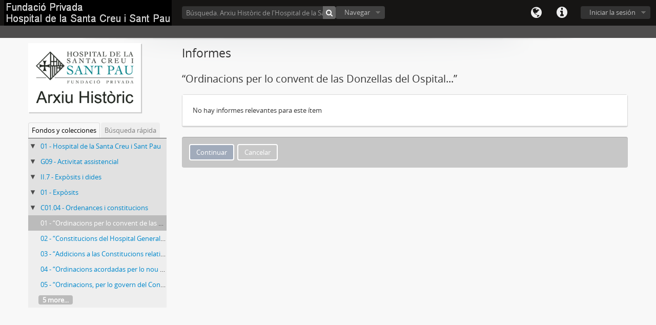

--- FILE ---
content_type: text/html; charset=utf-8
request_url: http://santpau.molecula-gia.com/index.php/ordinacions-per-lo-convent-de-las-donzellas-del-ospital/reports?sf_culture=es
body_size: 3595
content:
<!DOCTYPE html>
<html lang="es" dir="ltr">
  <head>
    <meta http-equiv="Content-Type" content="text/html; charset=utf-8" />
<meta http-equiv="X-Ua-Compatible" content="IE=edge,chrome=1" />
    <meta name="title" content="Atom" />
<meta name="description" content="Access to memory - Open information management toolkit" />
<meta name="viewport" content="initial-scale=1.0, user-scalable=no" />
    <title>Atom</title>
    <link rel="shortcut icon" href="/favicon.ico"/>
    <link media="all" href="/plugins/arMoleculaPlugin/css/main.css" rel="stylesheet" type="text/css" />
            <script src="/vendor/jquery.js" type="text/javascript"></script>
<script src="/plugins/sfDrupalPlugin/vendor/drupal/misc/drupal.js" type="text/javascript"></script>
<script src="/vendor/yui/yahoo-dom-event/yahoo-dom-event.js" type="text/javascript"></script>
<script src="/vendor/yui/element/element-min.js" type="text/javascript"></script>
<script src="/vendor/yui/button/button-min.js" type="text/javascript"></script>
<script src="/vendor/yui/container/container_core-min.js" type="text/javascript"></script>
<script src="/vendor/yui/menu/menu-min.js" type="text/javascript"></script>
<script src="/vendor/modernizr.js" type="text/javascript"></script>
<script src="/vendor/jquery-ui.js" type="text/javascript"></script>
<script src="/vendor/jquery.expander.js" type="text/javascript"></script>
<script src="/vendor/jquery.masonry.js" type="text/javascript"></script>
<script src="/vendor/jquery.imagesloaded.js" type="text/javascript"></script>
<script src="/vendor/bootstrap/js/bootstrap.js" type="text/javascript"></script>
<script src="/vendor/URI.js" type="text/javascript"></script>
<script src="/js/qubit.js" type="text/javascript"></script>
<script src="/js/treeView.js" type="text/javascript"></script>
<script src="/js/dominion.js" type="text/javascript"></script>
  <script type="text/javascript">
//<![CDATA[
jQuery.extend(Qubit, {"relativeUrlRoot":""});
//]]>
</script></head>
  <body class="yui-skin-sam informationobject reports">

    
<header id="top-bar">

      <a id="logo" rel="home" href="/index.php/" title=""><img src="/plugins/arMoleculaPlugin/images/logo_es.png" /></a>  
  
  <nav>

    
  <div id="user-menu">

    <a class="top-item top-dropdown" data-toggle="dropdown" data-target="#" >Iniciar la sesión</a>

    <div class="top-dropdown-container">

      <div class="top-dropdown-arrow">
        <div class="arrow"></div>
      </div>

      <div class="top-dropdown-header">
        Estás registrado?      </div>

      <div class="top-dropdown-body">

        <form action="/index.php/user/login" method="post">
          <input type="hidden" name="next" value="http://santpau.molecula-gia.com/index.php/ordinacions-per-lo-convent-de-las-donzellas-del-ospital/reports?sf_culture=es" id="next" />
          <div class="form-item form-item-email">
  <label for="email">Correo electrónico <span class="form-required" title="This field is required.">*</span></label>
  <input type="text" name="email" id="email" />
  
</div>

          <div class="form-item form-item-password">
  <label for="password">Contraseña <span class="form-required" title="This field is required.">*</span></label>
  <input type="password" name="password" autocomplete="off" id="password" />
  
</div>

          <button type="submit">Iniciar la sesión</button>

        </form>

      </div>

      <div class="top-dropdown-bottom"></div>

    </div>

  </div>


    <div id="quick-links-menu" data-toggle="tooltip" data-title="Enlaces rápidos">

  <a class="top-item" data-toggle="dropdown" data-target="#" >Enlaces rápidos</a>

  <div class="top-dropdown-container">

    <div class="top-dropdown-arrow">
      <div class="arrow"></div>
    </div>

    <div class="top-dropdown-header">
      Enlaces rápidos    </div>

    <div class="top-dropdown-body">
      <ul>
                              <li><a href="/index.php/" title="Inicio">Inicio</a></li>
                                        <li><a href="/index.php/about" title="Acerca">Acerca</a></li>
                                        <li><a href="http://docs.accesstomemory.org/" title="Ayuda">Ayuda</a></li>
                                                                              </ul>
    </div>

    <div class="top-dropdown-bottom"></div>

  </div>

</div>

    <div id="language-menu" data-toggle="tooltip" data-title="Idioma(s)">

  <a class="top-item" data-toggle="dropdown" data-target="#">Idioma(s)</a>

  <div class="top-dropdown-container">

    <div class="top-dropdown-arrow">
      <div class="arrow"></div>
    </div>

    <div class="top-dropdown-header">
      Idioma(s)    </div>

    <div class="top-dropdown-body">
      <ul>
                                                                                                                                                                                                                                                                                                                                                                                                                                                                                                                                                                                                                                                                                                                                                                                                                                                                                                                                                                                                                                                                                                                                                                                                                                                                                                                                                                                                                                                                                                                                                                                                                                                                                                                                                                                                                                                                                                                        <li><a href="/index.php/ordinacions-per-lo-convent-de-las-donzellas-del-ospital/reports?sf_culture=en" title="English">English</a></li>
                                        <li class="active"><a href="/index.php/ordinacions-per-lo-convent-de-las-donzellas-del-ospital/reports?sf_culture=es" title="español">español</a></li>
                                                                                                                                                                                                                                                                                                                                                                                                                                                                                                                                                                                                                                                                                                                                                                                                                                                                                                                                                                                                                                                                                                                                                                                                                                                                                                                                                                                                                                                                                                                                                                                              <li><a href="/index.php/ordinacions-per-lo-convent-de-las-donzellas-del-ospital/reports?sf_culture=ca" title="català">català</a></li>
                                        <li><a href="/index.php/ordinacions-per-lo-convent-de-las-donzellas-del-ospital/reports?sf_culture=fr" title="français">français</a></li>
                                                                                                                                                                                          </ul>
    </div>

    <div class="top-dropdown-bottom"></div>

  </div>

</div>

    
  </nav>

  <div id="search-bar">

    <div id="search-form-wrapper">

  <form action="/index.php/search" data-autocomplete="/index.php/search/autocomplete" autocomplete="off">

          <input type="text" name="query" value="" placeholder="Búsqueda. Arxiu Històric de l&#039;Hospital de la Santa Creu i Sant Pau"/>
    
    <button action="/index.php/search" data-autocomplete="/index.php/search/autocomplete" autocomplete="off"></button>

    <div id="search-realm" class="search-popover">

      
        <div>
          <label>
                          <input name="repos" type="radio" value data-placeholder="Búsqueda">
                        Búsqueda global          </label>
        </div>

                  <div>
            <label>
              <input name="repos" checked="checked" type="radio" value="4294" data-placeholder="Búsqueda. Arxiu Històric de l&#039;Hospital de la Santa Creu i Sant Pau"/>
              Busca <span>Arxiu Històric de l&#039;Hospital de la Santa Creu i Sant Pau</span>            </label>
          </div>
        
        
      
      <div class="search-realm-advanced">
        <a href="/index.php/search/advanced">
          Búsqueda avanzada&nbsp;&raquo;
        </a>
      </div>

    </div>

  </form>

</div>

    <div id="browse-menu">

  <a class="top-item top-dropdown" data-toggle="dropdown" data-target="#">Navegar</a>

  <div class="top-dropdown-container top-dropdown-container-right">

    <div class="top-dropdown-arrow">
      <div class="arrow"></div>
    </div>

    <div class="top-dropdown-header">
      Navegar    </div>

    <div class="top-dropdown-body">
      <ul>
        <li class="leaf" id="node_browseInformationObjects"><a href="/index.php/informationobject/browse" title="Descripción archivística">Descripción archivística</a></li><li class="leaf" id="node_browseActors"><a href="/index.php/actor/browse" title="Registro de autoridad">Registro de autoridad</a></li><li class="leaf" id="node_browseRepositories"><a href="/index.php/repository/browse" title="Instituciones archivísticas">Instituciones archivísticas</a></li><li class="leaf" id="node_browseFunctions"><a href="/index.php/function/browse" title="Funciones">Funciones</a></li><li class="leaf" id="node_browseSubjects"><a href="/index.php/taxonomy/browse/id/35" title="Materias">Materias</a></li><li class="leaf" id="node_browsePlaces"><a href="/index.php/taxonomy/browse/id/42" title="Lugares">Lugares</a></li><li class="leaf" id="node_browseDigitalObjects"><a href="/index.php/digitalobject/browse" title="Objetos digitales">Objetos digitales</a></li>      </ul>
    </div>

    <div class="top-dropdown-bottom"></div>

  </div>

</div>

  </div>

  </section>

  
</header>

  <div id="site-slogan">
    <div class="container">
      <div class="row">
        <div class="span12">
          <span></span>
        </div>
      </div>
    </div>
  </div>

    
    <div id="wrapper" class="container">

      <div class="row">

        <div class="span3">

          <div id="sidebar">

              <div class="repository-logo">
  <a href="/index.php/hospital-de-la-santa-creu-i-sant-pau-3">
          <img src="/uploads/r/hospital-de-la-santa-creu-i-sant-pau-3/conf/logo.png" />      </a>
</div>

<ul id="treeview-menu" class="nav nav-tabs">
  <li class="active">
    <a href="#treeview" data-toggle="#treeview">
      Fondos y colecciones    </a>
  </li>
  <li>
    <a href="#treeview-search" data-toggle="#treeview-search">
      Búsqueda rápida    </a>
  </li>
</ul>

<div id="treeview" data-current-id="472" data-sortable="false">

  <ul class="unstyled">

                          <li class="ancestor root" data-xhr-location="/index.php/hospital-de-la-santa-creu-i-sant-pau/informationobject/treeView" data-content="Hospital de la Santa Creu i Sant Pau"><i></i>&nbsp;<span class="levelOfDescription"></span><a title="" href="/index.php/hospital-de-la-santa-creu-i-sant-pau">01&nbsp;-&nbsp;Hospital de la Santa Creu i Sant Pau</a></li>                <li class="ancestor" data-xhr-location="/index.php/activitat-assistencial/informationobject/treeView" data-content="Activitat assistencial"><i></i>&nbsp;<span class="levelOfDescription"></span><a title="" href="/index.php/activitat-assistencial">G09&nbsp;-&nbsp;Activitat assistencial</a></li>                <li class="ancestor" data-xhr-location="/index.php/exp-osits-i-dides/informationobject/treeView" data-content="Exp&ograve;sits i dides"><i></i>&nbsp;<span class="levelOfDescription"></span><a title="" href="/index.php/exp-osits-i-dides">II.7&nbsp;-&nbsp;Expòsits i dides</a></li>                <li class="ancestor" data-xhr-location="/index.php/exp-osits/informationobject/treeView" data-content="Exp&ograve;sits"><i></i>&nbsp;<span class="levelOfDescription"></span><a title="" href="/index.php/exp-osits">01&nbsp;-&nbsp;Expòsits</a></li>                <li class="ancestor" data-xhr-location="/index.php/ordenances-i-constitucions/informationobject/treeView" data-content="Ordenances i constitucions"><i></i>&nbsp;<span class="levelOfDescription"></span><a title="" href="/index.php/ordenances-i-constitucions">C01.04&nbsp;-&nbsp;Ordenances i constitucions</a></li>    
        
            
                          
    
        <li class="active" data-xhr-location="/index.php/ordinacions-per-lo-convent-de-las-donzellas-del-ospital/informationobject/treeView" data-content="&ldquo;Ordinacions per lo convent de las Donzellas del Ospital...&rdquo;"><span class="levelOfDescription"></span><a title="" href="/index.php/ordinacions-per-lo-convent-de-las-donzellas-del-ospital">01&nbsp;-&nbsp;“Ordinacions per lo convent de las Donzellas del Ospital...”</a></li>
        
                    <li data-xhr-location="/index.php/constitucions-del-hospital-general-de-santa-creu-de-la-ciutat-de-barcelona-per-la-educacio-dels-minons-exp-osits-de-edad-majar-de-7-anys-en-junta-de-la-molt-iltre-administracio/informationobject/treeView" data-content="&ldquo;Constitucions del Hospital General de Santa Creu de la ciutat de Barcelona per la educaci&oacute; dels Minons Exp&ograve;sits de edad majar de 7 anys en Junta de la Molt Iltre. Administraci&oacute;...&rdquo;"><span class="levelOfDescription"></span><a title="" href="/index.php/constitucions-del-hospital-general-de-santa-creu-de-la-ciutat-de-barcelona-per-la-educacio-dels-minons-exp-osits-de-edad-majar-de-7-anys-en-junta-de-la-molt-iltre-administracio">02&nbsp;-&nbsp;“Constitucions del Hospital General de Santa Creu de la ciutat de Barcelona per la educació dels Minons Expòsits de edad majar de 7 anys en Junta de la Molt Iltre. Administració...”</a></li>              <li data-xhr-location="/index.php/addicions-las-constitucions-relativas-al-mestre-dels-noijs-exposits-del-hospital-gl-de-santa-creu/informationobject/treeView" data-content="&ldquo;Addicions a las Constitucions relativas al Mestre dels Noijs exposits del Hospital Gl. de Santa Creu&rdquo;"><span class="levelOfDescription"></span><a title="" href="/index.php/addicions-las-constitucions-relativas-al-mestre-dels-noijs-exposits-del-hospital-gl-de-santa-creu">03&nbsp;-&nbsp;“Addicions a las Constitucions relativas al Mestre dels Noijs exposits del Hospital Gl. de Santa Creu”</a></li>              <li data-xhr-location="/index.php/ordinacions-acordadas-per-lo-nou-gobern-del-convent-de-las-doncellas-expositas-aquest-st-hospital/informationobject/treeView" data-content="&ldquo;Ordinacions acordadas per lo nou gobern del Convent de las Doncellas Expositas aquest St. Hospital...&rdquo;"><span class="levelOfDescription"></span><a title="" href="/index.php/ordinacions-acordadas-per-lo-nou-gobern-del-convent-de-las-doncellas-expositas-aquest-st-hospital">04&nbsp;-&nbsp;“Ordinacions acordadas per lo nou gobern del Convent de las Doncellas Expositas aquest St. Hospital...”</a></li>              <li data-xhr-location="/index.php/ordinacions-per-lo-govern-del-convent-de-las-expositas-del-hospital-general-de-santa-creu-de-barcelona-fetas-en-lo-any-1802-aumentadas-y-corretgidas-en-1825-y-1827/informationobject/treeView" data-content="&ldquo;Ordinacions, per lo govern del Convent de las Expositas del Hospital General de Santa Creu de Barcelona, fetas en lo any 1802, aumentadas y corretgidas en 1825 y 1827&rdquo;"><span class="levelOfDescription"></span><a title="" href="/index.php/ordinacions-per-lo-govern-del-convent-de-las-expositas-del-hospital-general-de-santa-creu-de-barcelona-fetas-en-lo-any-1802-aumentadas-y-corretgidas-en-1825-y-1827">05&nbsp;-&nbsp;“Ordinacions, per lo govern del Convent de las Expositas del Hospital General de Santa Creu de Barcelona, fetas en lo any 1802, aumentadas y corretgidas en 1825 y 1827”</a></li>      
                          <li class="more" data-xhr-location="/index.php/ordinacions-per-lo-govern-del-convent-de-las-expositas-del-hospital-general-de-santa-creu-de-barcelona-fetas-en-lo-any-1802-aumentadas-y-corretgidas-en-1825-y-1827/informationobject/treeView" data-content="&lt;em&gt;Sin t&iacute;tulo&lt;/em&gt;"><a href="#">5 more...</a></li>      
    
  </ul>

</div>

<div id="treeview-search">

  <form method="get" action="/index.php/search?collection=434" data-not-found="No se han encontrado resultados">
    <div class="search-box">
      <input type="text" name="query" placeholder="Buscar títulos e identificadores" />
      <button type="submit"><i class="icon-search"></i></button>
    </div>
  </form>

</div>



          </div>

        </div>

        <div class="span9">

          <div id="main-column">

              <h1>Informes</h1>
  <h2>“Ordinacions per lo convent de las Donzellas del Ospital...”</h2>

                <form class="form-inline" action="/index.php/ordinacions-per-lo-convent-de-las-donzellas-del-ospital/reports" method="post">
                          <div id="content">
                



<fieldset class="single">

  <div class="fieldset-wrapper">

      No hay informes relevantes para este ítem  
  </div>

</fieldset>

              </div>
            
              <section class="actions">
    <ul class="clearfix links">
      <li><input class="form-submit c-btn c-btn-submit" type="submit" value="Continuar"/></li>
      <li><a class="c-btn" href="/index.php/ordinacions-per-lo-convent-de-las-donzellas-del-ospital" title="Cancelar">Cancelar</a></li>
    </ul>
  </section>
  </form>

          </div>

        </div>

      </div>

    </div>

    
    <footer>

  
  
  <div id="print-date">
    Impreso: 2026-01-18  </div>

</footer>


  </body>
</html>
